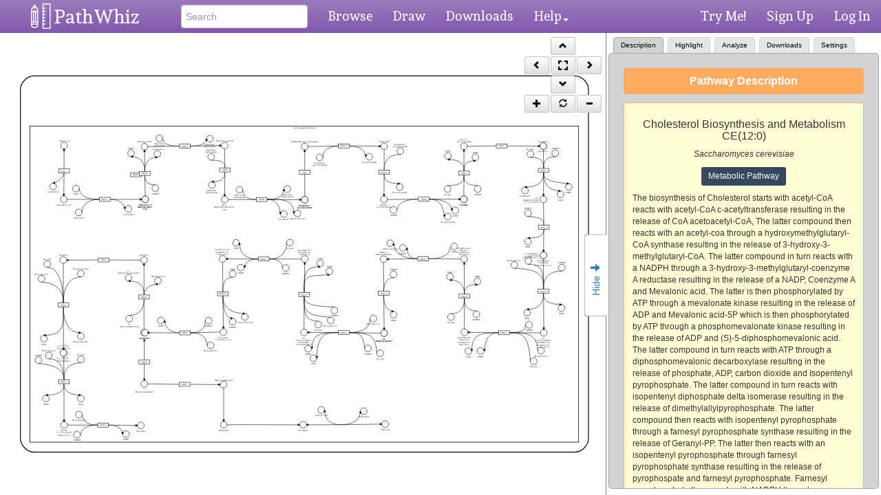

--- FILE ---
content_type: image/svg+xml
request_url: https://smpdb.ca/assets/pathwhiz_icon-8f7973dfd8bb2a362e9bedfee675d2d415a04fa0103a9887be16a93bfcad7f10.svg
body_size: 3369
content:
<?xml version="1.0" encoding="utf-8"?>
<!-- Generator: Adobe Illustrator 17.0.0, SVG Export Plug-In . SVG Version: 6.00 Build 0)  -->
<!DOCTYPE svg PUBLIC "-//W3C//DTD SVG 1.1//EN" "http://www.w3.org/Graphics/SVG/1.1/DTD/svg11.dtd">
<svg version="1.1" id="svg-source" xmlns="http://www.w3.org/2000/svg" xmlns:xlink="http://www.w3.org/1999/xlink" x="0px" y="0px"
	 width="25.334px" height="32px" viewBox="97.333 4 25.334 32" enable-background="new 97.333 4 25.334 32" xml:space="preserve">
<g id="design-pencil-rule">
	<g id="Expanded">
		<g>
			<g>
				<path fill="#FFFFFF" d="M122,36h-9.333c-0.369,0-0.667-0.299-0.667-0.667V4.667C112,4.299,112.298,4,112.667,4H122
					c0.368,0,0.667,0.299,0.667,0.667v30.667C122.667,35.701,122.368,36,122,36z M113.333,34.667h8V5.333h-8V34.667z"/>
			</g>
			<g>
				<rect x="112.667" y="9.333" fill="#FFFFFF" width="3.333" height="1.333"/>
			</g>
			<g>
				<rect x="112.667" y="13.333" fill="#FFFFFF" width="3.333" height="1.333"/>
			</g>
			<g>
				<rect x="112.667" y="17.333" fill="#FFFFFF" width="3.333" height="1.333"/>
			</g>
			<g>
				<rect x="112.667" y="21.333" fill="#FFFFFF" width="3.333" height="1.334"/>
			</g>
			<g>
				<rect x="112.667" y="25.333" fill="#FFFFFF" width="3.333" height="1.334"/>
			</g>
			<g>
				<rect x="112.667" y="29.333" fill="#FFFFFF" width="3.333" height="1.334"/>
			</g>
			<g>
				<path fill="#FFFFFF" d="M103.333,34.667h-2.667c-1.838,0-3.333-1.496-3.333-3.334V12c0-0.131,0.039-0.261,0.112-0.37l4-6
					c0.247-0.371,0.861-0.371,1.109,0l4,6c0.072,0.109,0.111,0.239,0.111,0.37v19.333C106.666,33.171,105.171,34.667,103.333,34.667
					z M98.666,12.202v19.131c0,1.104,0.897,2,2,2h2.667c1.103,0,2-0.896,2-2V12.202l-3.333-5L98.666,12.202z"/>
			</g>
			<g>
				<path fill="#FFFFFF" d="M106,30.667h-8c-0.369,0-0.667-0.299-0.667-0.667s0.298-0.667,0.667-0.667h8
					c0.368,0,0.666,0.299,0.666,0.667S106.368,30.667,106,30.667z"/>
			</g>
			<g>
				<path fill="#FFFFFF" d="M106,28h-8c-0.369,0-0.667-0.299-0.667-0.667c0-0.367,0.298-0.666,0.667-0.666h8
					c0.368,0,0.666,0.299,0.666,0.666C106.666,27.701,106.368,28,106,28z"/>
			</g>
			<g>
				<path fill="#FFFFFF" d="M100.666,28c-0.368,0-0.666-0.299-0.666-0.667V14.667c0-0.368,0.298-0.667,0.666-0.667
					c0.369,0,0.667,0.299,0.667,0.667v12.667C101.333,27.701,101.035,28,100.666,28z"/>
			</g>
			<g>
				<path fill="#FFFFFF" d="M103.333,28c-0.369,0-0.667-0.299-0.667-0.667V14.667c0-0.368,0.298-0.667,0.667-0.667
					S104,14.299,104,14.667v12.667C104,27.701,103.702,28,103.333,28z"/>
			</g>
			<g>
				<rect x="100" y="8.667" fill="#FFFFFF" width="4" height="1.333"/>
			</g>
			<g>
				<path fill="#FFFFFF" d="M100,15.333c-1.471,0-2.667-1.196-2.667-2.667C97.333,12.299,97.631,12,98,12
					c0.368,0,0.666,0.299,0.666,0.667C98.666,13.402,99.265,14,100,14s1.333-0.598,1.333-1.333c0-0.368,0.298-0.667,0.667-0.667
					c0.368,0,0.666,0.299,0.666,0.667C102.666,14.137,101.471,15.333,100,15.333z"/>
			</g>
			<g>
				<path fill="#FFFFFF" d="M104,15.333c-1.471,0-2.667-1.196-2.667-2.667c0-0.367,0.298-0.666,0.667-0.666
					c0.368,0,0.666,0.299,0.666,0.667c0,0.735,0.599,1.333,1.334,1.333s1.333-0.598,1.333-1.333c0-0.368,0.298-0.667,0.667-0.667
					c0.368,0,0.666,0.299,0.666,0.667C106.666,14.137,105.471,15.333,104,15.333z"/>
			</g>
		</g>
	</g>
</g>
</svg>
